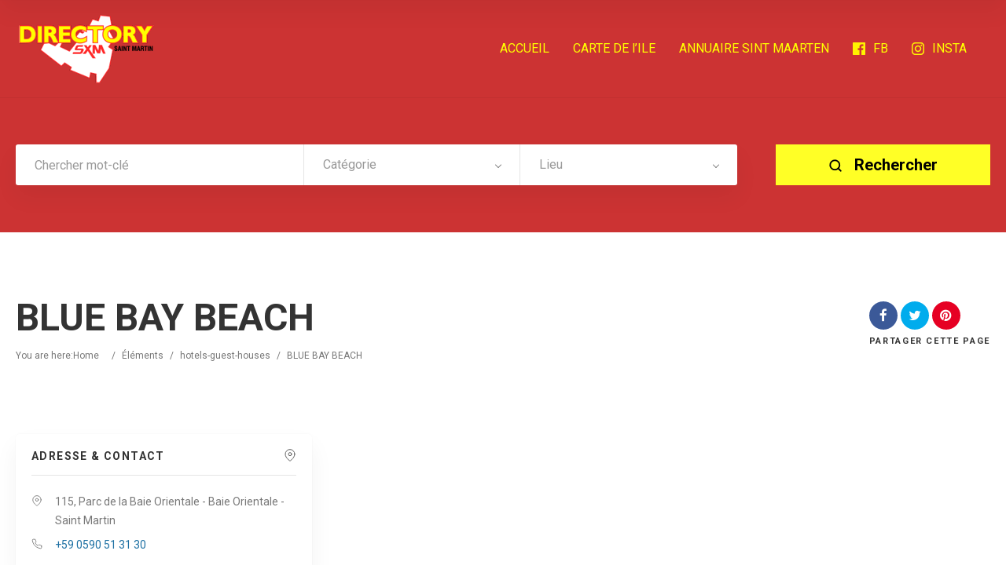

--- FILE ---
content_type: text/html; charset=UTF-8
request_url: https://annuaire.stmartin.guide/item/blue-bay-beach/
body_size: 15477
content:
<!doctype html>
<!--[if IE 8]>
<html lang="fr-FR" prefix="og: https://ogp.me/ns#"  class="lang-fr_FR  ie ie8">
<![endif]-->
<!--[if !(IE 7) | !(IE 8)]><!-->
<html lang="fr-FR" prefix="og: https://ogp.me/ns#" class="lang-fr_FR ">
<!--<![endif]-->
<head>
	<meta charset="UTF-8" />
	<meta name="viewport" content="width=device-width, user-scalable=0" />
	<link rel="profile" href="https://gmpg.org/xfn/11" />
	<link rel="pingback" href="https://annuaire.stmartin.guide/xmlrpc.php" />

		<link href="https://annuaire.stmartin.guide/wp-content/uploads/2020/02/annuaire-st-martin-favicon.png" rel="icon" type="image/x-icon" />

			<title>BLUE BAY BEACH | Annuaire T&eacute;l&eacute;phonique de St Martin</title><link rel="preload" as="style" href="https://fonts.googleapis.com/css?family=Roboto%3A100%2C100italic%2C300%2C300italic%2Cregular%2Citalic%2C500%2C500italic%2C700%2C700italic%2C900%2C900italic&#038;subset=cyrillic-ext%2Cgreek%2Clatin-ext%2Ccyrillic%2Cgreek-ext%2Clatin%2Cvietnamese&#038;display=swap" /><link rel="stylesheet" href="https://fonts.googleapis.com/css?family=Roboto%3A100%2C100italic%2C300%2C300italic%2Cregular%2Citalic%2C500%2C500italic%2C700%2C700italic%2C900%2C900italic&#038;subset=cyrillic-ext%2Cgreek%2Clatin-ext%2Ccyrillic%2Cgreek-ext%2Clatin%2Cvietnamese&#038;display=swap" media="print" onload="this.media='all'" /><noscript><link rel="stylesheet" href="https://fonts.googleapis.com/css?family=Roboto%3A100%2C100italic%2C300%2C300italic%2Cregular%2Citalic%2C500%2C500italic%2C700%2C700italic%2C900%2C900italic&#038;subset=cyrillic-ext%2Cgreek%2Clatin-ext%2Ccyrillic%2Cgreek-ext%2Clatin%2Cvietnamese&#038;display=swap" /></noscript><link rel="stylesheet" href="https://annuaire.stmartin.guide/wp-content/cache/min/1/16e50dd77f1a0bc66d1b14365bd961b0.css" media="all" data-minify="1" />

	
<script>
(function(i,s,o,g,r,a,m){i['GoogleAnalyticsObject']=r;i[r]=i[r]||function(){
(i[r].q=i[r].q||[]).push(arguments)},i[r].l=1*new Date();a=s.createElement(o),
m=s.getElementsByTagName(o)[0];a.async=1;a.src=g;m.parentNode.insertBefore(a,m)
})(window,document,'script','//www.google-analytics.com/analytics.js','ga');
ga('create', 'UA-158048971-1', 'auto');ga('send', 'pageview');
</script>


<!-- Optimisation des moteurs de recherche par Rank Math - https://rankmath.com/ -->
<meta name="robots" content="follow, index, max-snippet:-1, max-video-preview:-1, max-image-preview:large"/>
<link rel="canonical" href="https://annuaire.stmartin.guide/item/blue-bay-beach/" />
<meta property="og:locale" content="fr_FR" />
<meta property="og:type" content="article" />
<meta property="og:title" content="BLUE BAY BEACH | Annuaire T&eacute;l&eacute;phonique de St Martin" />
<meta property="og:url" content="https://annuaire.stmartin.guide/item/blue-bay-beach/" />
<meta property="og:site_name" content="Annuaire T&eacute;l&eacute;phonique de St Martin" />
<meta property="article:published_time" content="2016-05-13T23:18:04-04:00" />
<meta name="twitter:card" content="summary_large_image" />
<meta name="twitter:title" content="BLUE BAY BEACH | Annuaire T&eacute;l&eacute;phonique de St Martin" />
<script type="application/ld+json" class="rank-math-schema">{"@context":"https://schema.org","@graph":[{"@type":["TravelAgency","Organization"],"@id":"https://annuaire.stmartin.guide/#organization","name":"Annuaire T\u00e9l\u00e9phonique de St Martin","url":"https://annuaire.stmartin.guide","logo":{"@type":"ImageObject","@id":"https://annuaire.stmartin.guide/#logo","url":"https://annuaire.stmartin.guide/wp-content/uploads/2020/02/annuaire-saint-martin-rankmath.jpg","contentUrl":"https://annuaire.stmartin.guide/wp-content/uploads/2020/02/annuaire-saint-martin-rankmath.jpg","caption":"Annuaire T\u00e9l\u00e9phonique de St Martin","inLanguage":"fr-FR","width":"1920","height":"985"},"openingHours":["Monday,Tuesday,Wednesday,Thursday,Friday,Saturday,Sunday 09:00-17:00"],"image":{"@id":"https://annuaire.stmartin.guide/#logo"}},{"@type":"WebSite","@id":"https://annuaire.stmartin.guide/#website","url":"https://annuaire.stmartin.guide","name":"Annuaire T\u00e9l\u00e9phonique de St Martin","publisher":{"@id":"https://annuaire.stmartin.guide/#organization"},"inLanguage":"fr-FR"},{"@type":"WebPage","@id":"https://annuaire.stmartin.guide/item/blue-bay-beach/#webpage","url":"https://annuaire.stmartin.guide/item/blue-bay-beach/","name":"BLUE BAY BEACH | Annuaire T&eacute;l&eacute;phonique de St Martin","datePublished":"2016-05-13T23:18:04-04:00","dateModified":"2016-05-13T23:18:04-04:00","isPartOf":{"@id":"https://annuaire.stmartin.guide/#website"},"inLanguage":"fr-FR"},{"@type":"Person","@id":"https://annuaire.stmartin.guide/author/admin/","name":"admin","url":"https://annuaire.stmartin.guide/author/admin/","image":{"@type":"ImageObject","@id":"https://secure.gravatar.com/avatar/c6c1eb252ba6fcdbf9ac09b487e9ca2d7d70cf24804b717bf3991df16983397f?s=96&amp;d=mm&amp;r=g","url":"https://secure.gravatar.com/avatar/c6c1eb252ba6fcdbf9ac09b487e9ca2d7d70cf24804b717bf3991df16983397f?s=96&amp;d=mm&amp;r=g","caption":"admin","inLanguage":"fr-FR"},"worksFor":{"@id":"https://annuaire.stmartin.guide/#organization"}},{"@type":"Article","headline":"BLUE BAY BEACH | Annuaire T&eacute;l&eacute;phonique de St Martin","datePublished":"2016-05-13T23:18:04-04:00","dateModified":"2016-05-13T23:18:04-04:00","author":{"@id":"https://annuaire.stmartin.guide/author/admin/","name":"admin"},"publisher":{"@id":"https://annuaire.stmartin.guide/#organization"},"name":"BLUE BAY BEACH | Annuaire T&eacute;l&eacute;phonique de St Martin","@id":"https://annuaire.stmartin.guide/item/blue-bay-beach/#richSnippet","isPartOf":{"@id":"https://annuaire.stmartin.guide/item/blue-bay-beach/#webpage"},"inLanguage":"fr-FR","mainEntityOfPage":{"@id":"https://annuaire.stmartin.guide/item/blue-bay-beach/#webpage"}}]}</script>
<!-- /Extension Rank Math WordPress SEO -->

<link rel='dns-prefetch' href='//www.googletagmanager.com' />
<link rel='dns-prefetch' href='//fonts.googleapis.com' />
<link href='https://fonts.gstatic.com' crossorigin rel='preconnect' />
<link rel="alternate" type="application/rss+xml" title="Annuaire T&eacute;l&eacute;phonique de St Martin &raquo; Flux" href="https://annuaire.stmartin.guide/feed/" />
<link rel="alternate" type="application/rss+xml" title="Annuaire T&eacute;l&eacute;phonique de St Martin &raquo; Flux des commentaires" href="https://annuaire.stmartin.guide/comments/feed/" />
<link rel="alternate" type="application/rss+xml" title="Annuaire T&eacute;l&eacute;phonique de St Martin &raquo; BLUE BAY BEACH Flux des commentaires" href="https://annuaire.stmartin.guide/item/blue-bay-beach/feed/" />
<link rel="alternate" title="oEmbed (JSON)" type="application/json+oembed" href="https://annuaire.stmartin.guide/wp-json/oembed/1.0/embed?url=https%3A%2F%2Fannuaire.stmartin.guide%2Fitem%2Fblue-bay-beach%2F" />
<link rel="alternate" title="oEmbed (XML)" type="text/xml+oembed" href="https://annuaire.stmartin.guide/wp-json/oembed/1.0/embed?url=https%3A%2F%2Fannuaire.stmartin.guide%2Fitem%2Fblue-bay-beach%2F&#038;format=xml" />
<style id='wp-img-auto-sizes-contain-inline-css' type='text/css'>
img:is([sizes=auto i],[sizes^="auto," i]){contain-intrinsic-size:3000px 1500px}
/*# sourceURL=wp-img-auto-sizes-contain-inline-css */
</style>
<style id='wp-emoji-styles-inline-css' type='text/css'>

	img.wp-smiley, img.emoji {
		display: inline !important;
		border: none !important;
		box-shadow: none !important;
		height: 1em !important;
		width: 1em !important;
		margin: 0 0.07em !important;
		vertical-align: -0.1em !important;
		background: none !important;
		padding: 0 !important;
	}
/*# sourceURL=wp-emoji-styles-inline-css */
</style>
<style id='wp-block-library-inline-css' type='text/css'>
:root{--wp-block-synced-color:#7a00df;--wp-block-synced-color--rgb:122,0,223;--wp-bound-block-color:var(--wp-block-synced-color);--wp-editor-canvas-background:#ddd;--wp-admin-theme-color:#007cba;--wp-admin-theme-color--rgb:0,124,186;--wp-admin-theme-color-darker-10:#006ba1;--wp-admin-theme-color-darker-10--rgb:0,107,160.5;--wp-admin-theme-color-darker-20:#005a87;--wp-admin-theme-color-darker-20--rgb:0,90,135;--wp-admin-border-width-focus:2px}@media (min-resolution:192dpi){:root{--wp-admin-border-width-focus:1.5px}}.wp-element-button{cursor:pointer}:root .has-very-light-gray-background-color{background-color:#eee}:root .has-very-dark-gray-background-color{background-color:#313131}:root .has-very-light-gray-color{color:#eee}:root .has-very-dark-gray-color{color:#313131}:root .has-vivid-green-cyan-to-vivid-cyan-blue-gradient-background{background:linear-gradient(135deg,#00d084,#0693e3)}:root .has-purple-crush-gradient-background{background:linear-gradient(135deg,#34e2e4,#4721fb 50%,#ab1dfe)}:root .has-hazy-dawn-gradient-background{background:linear-gradient(135deg,#faaca8,#dad0ec)}:root .has-subdued-olive-gradient-background{background:linear-gradient(135deg,#fafae1,#67a671)}:root .has-atomic-cream-gradient-background{background:linear-gradient(135deg,#fdd79a,#004a59)}:root .has-nightshade-gradient-background{background:linear-gradient(135deg,#330968,#31cdcf)}:root .has-midnight-gradient-background{background:linear-gradient(135deg,#020381,#2874fc)}:root{--wp--preset--font-size--normal:16px;--wp--preset--font-size--huge:42px}.has-regular-font-size{font-size:1em}.has-larger-font-size{font-size:2.625em}.has-normal-font-size{font-size:var(--wp--preset--font-size--normal)}.has-huge-font-size{font-size:var(--wp--preset--font-size--huge)}.has-text-align-center{text-align:center}.has-text-align-left{text-align:left}.has-text-align-right{text-align:right}.has-fit-text{white-space:nowrap!important}#end-resizable-editor-section{display:none}.aligncenter{clear:both}.items-justified-left{justify-content:flex-start}.items-justified-center{justify-content:center}.items-justified-right{justify-content:flex-end}.items-justified-space-between{justify-content:space-between}.screen-reader-text{border:0;clip-path:inset(50%);height:1px;margin:-1px;overflow:hidden;padding:0;position:absolute;width:1px;word-wrap:normal!important}.screen-reader-text:focus{background-color:#ddd;clip-path:none;color:#444;display:block;font-size:1em;height:auto;left:5px;line-height:normal;padding:15px 23px 14px;text-decoration:none;top:5px;width:auto;z-index:100000}html :where(.has-border-color){border-style:solid}html :where([style*=border-top-color]){border-top-style:solid}html :where([style*=border-right-color]){border-right-style:solid}html :where([style*=border-bottom-color]){border-bottom-style:solid}html :where([style*=border-left-color]){border-left-style:solid}html :where([style*=border-width]){border-style:solid}html :where([style*=border-top-width]){border-top-style:solid}html :where([style*=border-right-width]){border-right-style:solid}html :where([style*=border-bottom-width]){border-bottom-style:solid}html :where([style*=border-left-width]){border-left-style:solid}html :where(img[class*=wp-image-]){height:auto;max-width:100%}:where(figure){margin:0 0 1em}html :where(.is-position-sticky){--wp-admin--admin-bar--position-offset:var(--wp-admin--admin-bar--height,0px)}@media screen and (max-width:600px){html :where(.is-position-sticky){--wp-admin--admin-bar--position-offset:0px}}
/*# sourceURL=/wp-includes/css/dist/block-library/common.min.css */
</style>
<style id='classic-theme-styles-inline-css' type='text/css'>
/*! This file is auto-generated */
.wp-block-button__link{color:#fff;background-color:#32373c;border-radius:9999px;box-shadow:none;text-decoration:none;padding:calc(.667em + 2px) calc(1.333em + 2px);font-size:1.125em}.wp-block-file__button{background:#32373c;color:#fff;text-decoration:none}
/*# sourceURL=/wp-includes/css/classic-themes.min.css */
</style>

<style id='rs-plugin-settings-inline-css' type='text/css'>
#rs-demo-id {}
/*# sourceURL=rs-plugin-settings-inline-css */
</style>











<style id='ait-theme-main-style-inline-css' type='text/css'>
#elm-search-form-5-main{background-image:none;background-repeat:repeat;background-attachment:scroll;background-position:top center;}#elm-search-form-5-main{background:none;}#elm-search-form-5{background-image:none;background-repeat:repeat;background-attachment:scroll;background-position:top center;}.elm-search-form-5{clear:both;}#elm-content-7-main{background-image:none;background-repeat:repeat;background-attachment:scroll;background-position:top center;}.elm-content-7{clear:both;}#elm-comments-8-main{background-image:none;background-repeat:repeat;background-attachment:scroll;background-position:top center;}.elm-comments-8{clear:both;}
/*# sourceURL=ait-theme-main-style-inline-css */
</style>


<style id='ait-typography-style-inline-css' type='text/css'>
.grid-main, .elm-wrapper {
	max-width: 1300px;
	margin: auto;
	padding-bottom: 10px;
	padding-top: 10px;
}

.ait-sc-button.simple .title {
	font-size: 30px;
	line-height: 18px;
}

.main-sections > .elm-main:first-child {
	padding-top: 30px;
}

.elm-main.elm-has-bg {
	padding-top: 40px;
	padding-bottom: 0px;
	margin-bottom: 60px;
}

.elm-item-organizer .layout-box .item-text {
	margin-top: 10px;
	display: none;
}

.elm-items-main .layout-box .item .item-box-content-wrap {
	background: rgba(0,0,0,0.04);
	padding-bottom: 0px;
	position: relative;
	z-index: 9;
}

.elm-item-organizer .item-title h3 {
	font-size: 19px;
	line-height: 26px;
}

.elm-items-main .layout-box .item .item-box-content-wrap {
	background: #ffff00;
	padding-bottom: 0px;
	position: relative;
	z-index: 9;
}

.elm-items-main .layout-box .item.icons-disabled {
	border-bottom: 6px solid #cc3333;
}

.elm-search-form .submit-main-button {
	background-color: yellow;
}
.elm-search-form .submit-main-button .searchsubmit2 {
		color: #000000;
}

.item-image a.main-link span {
	background: #ff0;
	color: #000;
}

.contact-owner-container a {
	color: #000;
}

.single-ait-item .address-container h2::after {
	color: #000;
}

.entry-thumbnail a.thumb-link {
	display: none;
}

.elm-revolution-slider {
	min-height: 68px;
	position: relative;
}

.filters-wrap .filters-container {
	float: right;
	margin-bottom: 35px;
	z-index: 15;
	display: none;
}

.single-ait-item .elm-opening-hours-main h2::after {
	color: #000;
	content: "\f017";
	font-family: 'FontAwesome';
	font-weight: normal;
	position: absolute;
	right: 20px;
	top: 12px;
}

.lang-fr_FR .item-container .item-category {
	font-family: Poppins;
	font-weight: 500;
	font-style: normal;
	background-color: red;
}

.user-panel {
	position: relative;
	display: -webkit-flex;
	display: -moz-flex;
	display: -ms-flexbox;
	display: -ms-flex;
	display: none;
}

.item-featured .item-image::after {
	display: none;
}

.nav-single .current, .nav-pagination .current {
	color: #FF0000;
}

.item-image a.main-link span {
	background: #ff0;
	color: #000;
	display: none;
}
/*# sourceURL=ait-typography-style-inline-css */
</style>
<script type="text/javascript" src="https://annuaire.stmartin.guide/wp-includes/js/jquery/jquery.min.js?ver=3.7.1" id="jquery-core-js"></script>




<!-- Extrait de code de la balise Google (gtag.js) ajouté par Site Kit -->
<!-- Extrait Google Analytics ajouté par Site Kit -->
<script type="text/javascript" src="https://www.googletagmanager.com/gtag/js?id=GT-NN6NKBZ" id="google_gtagjs-js" async></script>
<script type="text/javascript" id="google_gtagjs-js-after">
/* <![CDATA[ */
window.dataLayer = window.dataLayer || [];function gtag(){dataLayer.push(arguments);}
gtag("set","linker",{"domains":["annuaire.stmartin.guide"]});
gtag("js", new Date());
gtag("set", "developer_id.dZTNiMT", true);
gtag("config", "GT-NN6NKBZ");
 window._googlesitekit = window._googlesitekit || {}; window._googlesitekit.throttledEvents = []; window._googlesitekit.gtagEvent = (name, data) => { var key = JSON.stringify( { name, data } ); if ( !! window._googlesitekit.throttledEvents[ key ] ) { return; } window._googlesitekit.throttledEvents[ key ] = true; setTimeout( () => { delete window._googlesitekit.throttledEvents[ key ]; }, 5 ); gtag( "event", name, { ...data, event_source: "site-kit" } ); }; 
//# sourceURL=google_gtagjs-js-after
/* ]]> */
</script>
<link rel="https://api.w.org/" href="https://annuaire.stmartin.guide/wp-json/" /><link rel="EditURI" type="application/rsd+xml" title="RSD" href="https://annuaire.stmartin.guide/xmlrpc.php?rsd" />
<meta name="generator" content="WordPress 6.9" />
<link rel='shortlink' href='https://annuaire.stmartin.guide/?p=628' />
<meta name="generator" content="Site Kit by Google 1.170.0" /><!-- Google tag (gtag.js) -->
<script async src="https://www.googletagmanager.com/gtag/js?id=G-F8NQ9Y9WWB"></script>
<script>
  window.dataLayer = window.dataLayer || [];
  function gtag(){dataLayer.push(arguments);}
  gtag('js', new Date());

  gtag('config', 'G-F8NQ9Y9WWB');
</script><style type="text/css">.recentcomments a{display:inline !important;padding:0 !important;margin:0 !important;}</style>		<script type="text/javascript">
			var AitSettings = {"home":{"url":"https:\/\/annuaire.stmartin.guide"},"ajax":{"url":"https:\/\/annuaire.stmartin.guide\/wp-admin\/admin-ajax.php","actions":[]},"paths":{"theme":"https:\/\/annuaire.stmartin.guide\/wp-content\/themes\/directory2","css":"https:\/\/annuaire.stmartin.guide\/wp-content\/themes\/directory2\/design\/css","js":"https:\/\/annuaire.stmartin.guide\/wp-content\/themes\/directory2\/design\/js","img":"https:\/\/annuaire.stmartin.guide\/wp-content\/themes\/directory2\/design\/img"},"l10n":{"datetimes":{"dateFormat":"d MM yy","startOfWeek":"1"}}}		</script>
		<meta name="generator" content="Powered by Slider Revolution 6.1.7 - responsive, Mobile-Friendly Slider Plugin for WordPress with comfortable drag and drop interface." />
<script type="text/javascript">function setREVStartSize(e){			
			try {								
				var pw = document.getElementById(e.c).parentNode.offsetWidth,
					newh;
				pw = pw===0 || isNaN(pw) ? window.innerWidth : pw;
				e.tabw = e.tabw===undefined ? 0 : parseInt(e.tabw);
				e.thumbw = e.thumbw===undefined ? 0 : parseInt(e.thumbw);
				e.tabh = e.tabh===undefined ? 0 : parseInt(e.tabh);
				e.thumbh = e.thumbh===undefined ? 0 : parseInt(e.thumbh);
				e.tabhide = e.tabhide===undefined ? 0 : parseInt(e.tabhide);
				e.thumbhide = e.thumbhide===undefined ? 0 : parseInt(e.thumbhide);
				e.mh = e.mh===undefined || e.mh=="" || e.mh==="auto" ? 0 : parseInt(e.mh,0);		
				if(e.layout==="fullscreen" || e.l==="fullscreen") 						
					newh = Math.max(e.mh,window.innerHeight);				
				else{					
					e.gw = Array.isArray(e.gw) ? e.gw : [e.gw];
					for (var i in e.rl) if (e.gw[i]===undefined || e.gw[i]===0) e.gw[i] = e.gw[i-1];					
					e.gh = e.el===undefined || e.el==="" || (Array.isArray(e.el) && e.el.length==0)? e.gh : e.el;
					e.gh = Array.isArray(e.gh) ? e.gh : [e.gh];
					for (var i in e.rl) if (e.gh[i]===undefined || e.gh[i]===0) e.gh[i] = e.gh[i-1];
										
					var nl = new Array(e.rl.length),
						ix = 0,						
						sl;					
					e.tabw = e.tabhide>=pw ? 0 : e.tabw;
					e.thumbw = e.thumbhide>=pw ? 0 : e.thumbw;
					e.tabh = e.tabhide>=pw ? 0 : e.tabh;
					e.thumbh = e.thumbhide>=pw ? 0 : e.thumbh;					
					for (var i in e.rl) nl[i] = e.rl[i]<window.innerWidth ? 0 : e.rl[i];
					sl = nl[0];									
					for (var i in nl) if (sl>nl[i] && nl[i]>0) { sl = nl[i]; ix=i;}															
					var m = pw>(e.gw[ix]+e.tabw+e.thumbw) ? 1 : (pw-(e.tabw+e.thumbw)) / (e.gw[ix]);					

					newh =  (e.type==="carousel" && e.justify==="true" ? e.gh[ix] : (e.gh[ix] * m)) + (e.tabh + e.thumbh);
				}			
				
				if(window.rs_init_css===undefined) window.rs_init_css = document.head.appendChild(document.createElement("style"));					
				document.getElementById(e.c).height = newh;
				window.rs_init_css.innerHTML += "#"+e.c+"_wrapper { height: "+newh+"px }";				
			} catch(e){
				console.log("Failure at Presize of Slider:" + e)
			}					   
		  };</script>

	<meta name="google-site-verification" content="TIgu4ya7R0aA0PhCya9FJnQoT-MjzZiO_nwgokcEFvw" />

<!-- Global site tag (gtag.js) - Google Analytics -->
<script async src="https://www.googletagmanager.com/gtag/js?id=UA-158048971-1"></script>
<script>
  window.dataLayer = window.dataLayer || [];
  function gtag(){dataLayer.push(arguments);}
  gtag('js', new Date());

  gtag('config', 'UA-158048971-1');
</script>
</head>









<body class="wp-singular ait-item-template-default single single-ait-item postid-628 wp-theme-directory2 element-content element-comments element-page-title element-seo element-search-form layout-wide search-form-input-radius-disabled  full header-type-none search-form-type-1 breadcrumbs-enabled">
		
	
	
	
	<div id="page" class="hfeed page-container header-one">


		<header id="masthead" class="site-header">


			<div class="header-container grid-main">

				<div class="site-logo">
					<a href="https://annuaire.stmartin.guide/" title="Annuaire T&eacute;l&eacute;phonique de St Martin" rel="home"><img src="https://annuaire.stmartin.guide/wp-content/uploads/2020/02/saintmartinsintmaarten-annuaire-saintmartin-logo-ok.png" alt="logo" /></a>

				</div>

				<div class="menu-container">
					<nav class="main-nav menu-hidden" data-menucollapse=968>

						<div class="main-nav-wrap">
							<h3 class="menu-toggle"><i class="icon-burger"></i> Menu</h3>
<div class="nav-menu-container nav-menu-main megaWrapper"><ul id="menu-main" class="ait-megamenu"><li id="menu-item-2022" class="menu-item menu-item-type-post_type menu-item-object-page menu-item-home"><a href="https://annuaire.stmartin.guide/">ACCUEIL</a></li>
<li id="menu-item-2086" class="menu-item menu-item-type-custom menu-item-object-custom"><a href="https://sxmmap.com/">CARTE DE l&rsquo;ILE</a></li>
<li id="menu-item-2088" class="menu-item menu-item-type-custom menu-item-object-custom"><a href="https://directory.stmaarten.guide/">ANNUAIRE SINT MAARTEN</a></li>
<li id="menu-item-3099" class="menu-item menu-item-type-custom menu-item-object-custom"><a target="_blank" href="https://www.facebook.com/Saintmartinsintmaartencom-101543681203120/"><img alt="icon" src="https://annuaire.stmartin.guide/wp-content/uploads/2020/05/facebook-logo.png" />FB</a></li>
<li id="menu-item-3097" class="menu-item menu-item-type-custom menu-item-object-custom"><a target="_blank" href="https://www.instagram.com/saintmartinsintmaarten/"><img alt="icon" src="https://annuaire.stmartin.guide/wp-content/uploads/2020/05/instagram-logo.png" />INSTA</a></li>
</ul></div>						</div>
					</nav>

					<div class="menu-tools">


<div class="user-panel">



		<a href="#" class="toggle-button" aria-label="Se connecter" role="button"><svg viewBox="0 0 24 24" width="18" height="18" stroke="currentColor" stroke-width="1.5" fill="none" stroke-linecap="round" stroke-linejoin="round"><path d="M20 21v-2a4 4 0 0 0-4-4H8a4 4 0 0 0-4 4v2"></path><circle cx="12" cy="7" r="4"></circle></svg></a>

		<div class="login-register widget_login">
			<div class="userlogin-container user-not-logged-in">
				<div class="userlogin-tabs">
					<div class="userlogin-tabs-menu">
						<a class="userlogin-option-active" href="#">Se connecter</a>
					</div>
					<div class="userlogin-tabs-contents">
						<div class="userlogin-tabs-content userlogin-option-active">
<form name="ait-login-form-panel" id="ait-login-form-panel" action="https://annuaire.stmartin.guide/wp-login.php" method="post"><p class="login-username">
				<label for="user_login_panel">Identifiant ou adresse e-mail</label>
				<input type="text" name="log" id="user_login_panel" autocomplete="username" class="input" value="" size="20" />
			</p><p class="login-password">
				<label for="user_pass_panel">Mot de passe</label>
				<input type="password" name="pwd" id="user_pass_panel" autocomplete="current-password" spellcheck="false" class="input" value="" size="20" />
			</p><a href="https://annuaire.stmartin.guide/wp-login.php?action=lostpassword&redirect_to=https%3A%2F%2Fannuaire.stmartin.guide%2Fitem%2Fblue-bay-beach%2F" class="lost-password" title="Mot de passe oublié ?">Mot de passe oublié ?</a><p class="login-submit">
				<input type="submit" name="wp-submit" id="wp-submit-panel" class="button button-primary" value="Se connecter" />
				<input type="hidden" name="redirect_to" value="https://annuaire.stmartin.guide/item/blue-bay-beach/" />
			</p></form>						</div>

					</div>
				</div>
			</div>
		</div>

		<script type="text/javascript">
			jQuery(document).ready(function(){

				// Toggle Button
				jQuery(".user-panel .toggle-button").click(function(e) {
					e.preventDefault();

					jQuery(".user-panel").toggleClass("opened");
				});

				jQuery('.main-nav .menu-toggle').on('touchstart', function(){
					jQuery(".user-panel").removeClass("opened");
				});

				// Widget
				jQuery(".user-panel .userlogin-tabs-contents input[type=text], .user-panel .userlogin-tabs-contents input[type=password]").each(function(){
					var $label = jQuery(this).parent().find("label");
					var placeholder = $label.html();
					jQuery(this).attr("placeholder", placeholder);
					$label.hide();
				});

				var $tabs = jQuery(".user-panel .userlogin-container .userlogin-tabs-menu a");
				var $contents = jQuery(".user-panel .userlogin-container .userlogin-tabs-contents");
				var activeClass = "userlogin-option-active";
				$tabs.each(function(){
					jQuery(this).click(function(e){
						e.preventDefault();
						$tabs.each(function(){
							jQuery(this).removeClass(activeClass);
						});
						$contents.find(".userlogin-tabs-content").each(function(){
							jQuery(this).removeClass(activeClass);
						});
						jQuery(this).addClass(activeClass);
						$contents.find(".userlogin-tabs-content:eq("+jQuery(this).index()+")").addClass(activeClass);
					});
				});

				jQuery(".user-panel form.user-register-form select[name=user_role]").change(function(){
					var $payments = jQuery(".user-panel form.user-register-form select[name=user_payment]");
					var $selected = jQuery(this).find("option:selected");
					var isFree = $selected.data("isfree");
					if(isFree){
						// disable payment gates input
						$payments.attr("disabled", "disabled");
						$payments.parent().hide();
					} else {
						// enable payment gates input
						$payments.removeAttr("disabled");
						$payments.parent().show();
					}
				});

				jQuery(".user-panel form.user-register-form").on("submit", function(e){
					e.preventDefault();
										var $inputs = jQuery(this).find("input[type=text]");
					var $selects = jQuery(this).find("select:not(:disabled)");
					var $checkboxes = jQuery(this).find("input[type=checkbox]");
					var valid = false;
					var all = parseInt($selects.length + $inputs.length + $checkboxes.length);
					var validation = 0;
					$selects.each(function(){
						if(jQuery(this).val() != "-1"){
							validation = validation + 1;
						}
					});
					$inputs.each(function(){
						if(jQuery(this).val() != ""){
							if(jQuery(this).attr("name") == "user_email"){
								validation = validation + 1;
							} else {
								validation = validation + 1;
							}
						}
					});
					$checkboxes.each(function(){
						if(jQuery(this).prop("checked")){
								validation = validation + 1;
						}
					});
					if(validation == all){
						valid = true;
					}
					if(!valid){
						jQuery(this).find(".login-message-error").fadeIn("slow"); jQuery(this).find(".login-message-error").on("hover", function(){ jQuery(this).fadeOut("fast"); });
						return false;

					} else {
						var data = { "captcha-check": jQuery(this).find("#user_captcha").val(), "captcha-hash": 370198120 };
						ait.ajax.post("login-widget-check-captcha:check", data).done(function(rdata){
							if(rdata.data == true){
								jQuery(".user-panel form.user-register-form").off("submit");
								jQuery(".user-panel form.user-register-form").submit();
							} else {
								jQuery(".user-panel form.user-register-form").find(".captcha-error").fadeIn("slow"); jQuery(".user-panel form.user-register-form").find(".captcha-error").on("hover", function(){ jQuery(this).fadeOut("fast"); });
							}
						}).fail(function(rdata){
							jQuery(".user-panel form.user-register-form").find(".ajax-error").fadeIn("slow");
							jQuery(".user-panel form.user-register-form").find(".ajax-error").on("hover", function(){
								jQuery(this).fadeOut("fast");
							});
						});
										}
				});

			});
		</script>


</div>
					</div>
				</div>

			</div>


			</header><!-- #masthead -->

		<div class="sticky-menu menu-container" >
			<div class="grid-main">
				<div class="site-logo">
					<a href="https://annuaire.stmartin.guide/" title="Annuaire T&eacute;l&eacute;phonique de St Martin" rel="home"><img src="https://annuaire.stmartin.guide/wp-content/uploads/2020/02/saintmartinsintmaarten-annuaire-saintmartin-logo-ok.png" alt="logo" /></a>
				</div>
				<nav class="main-nav menu-hidden" data-menucollapse=968>
					<!-- wp menu here -->
				</nav>
			</div>
		</div>
















<div class="header-layout element--enabled">

	<div class="header-element-wrap">
	</div>
	<div class="header-search-wrap">











<div id="elm-search-form-5-main" class="elm-search-form-main ">




<div class="ait-toggle-area-group-container toggle-group-search-container toggle-search ">
	<div class="grid-main">
		<div class="ait-toggle-area-group toggle-group-search">
				<a href="#" class="ait-toggle-area-btn" data-toggle=".elm-search-form"><i class="fa fa-search"></i> Activer la recherche</a>
			</div>
		</div>
	</div>

<div id="elm-search-form-5" class="elm-search-form ait-toggle-area radius-disabled">



	<div id="elm-search-form-5-container" class="search-form-container search-type-1">
		<form action="https://annuaire.stmartin.guide/" method="get" class="main-search-form">

			<div class="elm-wrapper">
				<div class="inputs-container">
					<div class="search-shadow"></div>
					<div class="search-content">
							<div class="search-inputs-wrap">
										<span class="searchinput-wrap"><input type="text" name="s" id="searchinput-text" placeholder="Chercher mot-clé" class="searchinput" value="" /></span>


									
		<div class="category-search-wrap " data-position="first">
			<span class="category-clear"><i class="fa fa-times"></i></span>

			<select data-placeholder="Catégorie" name="category" class="category-search default-disabled" style="display: none;">
			<option label="-"></option>
			<option value="589">accueil</option><option value="159">administrations-saint-martin</option><option value="425">aeroport-aeroclubs</option><option value="467">affichage-publicitaire</option><option value="469">agences-de-communication</option><option value="307">agences-de-voyages-receptifs</option><option value="157">agences-immobilieres</option><option value="555">agences-interim</option><option value="453">aide-et-assistance-a-domicile</option><option value="123">alarme-surveillance</option><option value="121">alimentation-distributeurs</option><option value="359">alimentation-grossistes</option><option value="557">ambulances</option><option value="447">amincissement-centres</option><option value="631">angiologue</option><option value="395">animaux-alimentation-accessoires</option><option value="529">animaux-refuges</option><option value="351">annuaires-telephoniques</option><option value="125">architectes</option><option value="349">architectes-dinterieur</option><option value="439">armurerie</option><option value="479">ascenseurs</option><option value="347">assainissement</option><option value="45">associations</option><option value="487">assurances-compagnies</option><option value="345">assurances-courtiers</option><option value="343">assurances-experts</option><option value="575">audioprothesistes</option><option value="531">auto-ecoles</option><option value="391">automobiles-carrosseries</option><option value="389">automobiles-concessionnaires</option><option value="41">automobiles-pieces-detachees</option><option value="341">automobiles-reparations</option><option value="385">automobiles-vente-de-voitures</option><option value="339">avocats</option><option value="509">banques</option><option value="337">bateaux-courtage</option><option value="335">bateaux-ecoles</option><option value="331">bateaux-reparations-accessoires</option><option value="535">bateaux-vente</option><option value="417">bateaux-voileries</option><option value="119">batiment-entreprises</option><option value="117">batiment-materiaux</option><option value="155">bijouteries-horlogeries</option><option value="513">biologistes</option><option value="507">boucheries-charcuteries</option><option value="115">boulangeries-patisseries</option><option value="325">bricolage</option><option value="527">bureau-detudes</option><option value="321">cadeaux-souvenirs</option><option value="381">cafe-distributeurs</option><option value="319">cardiologues</option><option value="317">carrelage</option><option value="609">CBD - Canabidiol</option><option value="613">centres minceur</option><option value="571">centres-equestres</option><option value="315">centres-medicaux</option><option value="403">change</option><option value="429">chantiers-navals</option><option value="605">chariots-elevateurs</option><option value="111">charpentes-couvertures</option><option value="379">charters</option><option value="39">chaussures-magasins</option><option value="247">chirurgiens-orthopedistes</option><option value="129">chocolats-magasins</option><option value="107">cigares</option><option value="313">cigarettes-electroniques</option><option value="151">climatisation</option><option value="259">coiffeurs-barbiers</option><option value="311">collecte-et-transport-de-dechets</option><option value="309">commissariat-aux-comptes</option><option value="35">compagnies-aeriennes</option><option value="305">comptabilite</option><option value="611">conciergerie</option><option value="31">conseils</option><option value="595">consulat</option><option value="569">controle-technique</option><option value="585">cordonniers</option><option value="147">cosmetiques</option><option value="537">courrier-services</option><option value="143">couture</option><option value="465">creches-garderies</option><option value="27">cuisines</option><option value="521">cyber-cafe</option><option value="597">decharge-centre-de-tri</option><option value="103">decoration-art-de-la-table</option><option value="457">demenagement</option><option value="303">dentistes</option><option value="301">depannage</option><option value="427">depots-vente</option><option value="299">dermatologues</option><option value="295">desinsectisation-deratisation-desinfection</option><option value="617">diagnostics immobiliers</option><option value="293">dieteticiens</option><option value="419">dietetique-magasins</option><option value="565">dispensaires</option><option value="361">distributeur-deau-fontaines</option><option value="289">domiciliation</option><option value="449">domotique</option><option value="431">ecoles-de-danse</option><option value="473">ecoles-de-musique</option><option value="437">ecoles-de-voile</option><option value="21">ecoles-maternelles-privees</option><option value="561">ecoles-maternelles-publiques</option><option value="23">ecoles-primaires-privees</option><option value="559">ecoles-primaires-publiques</option><option value="505">ecoles-secondaires-privees</option><option value="499">ecoles-secondaires-publiques</option><option value="463">ecotourisme-activites</option><option value="471">eglises</option><option value="285">electricite-entreprises</option><option value="99">electricite-magasins</option><option value="533">electromenager</option><option value="543">electronique</option><option value="101">energie-solaire</option><option value="283">enseignes</option><option value="545">entrepots-frigorifiques</option><option value="281">epiceries</option><option value="97">equipement-professionnel</option><option value="53">etancheite</option><option value="523">evenements-organisateurs</option><option value="279">expertises-maritimes</option><option value="451">extincteurs</option><option value="375">ferronnerie</option><option value="577">feux-dartifice</option><option value="525">financement</option><option value="19">fleuristes</option><option value="599">forage-pieux-etude-de-sol</option><option value="277">formation</option><option value="15">fournitures-de-bureau</option><option value="615">galeries commerciales</option><option value="93">galeries-dart</option><option value="191">gardiennage</option><option value="275">gastro-enterologues</option><option value="435">gaz</option><option value="619">génie climatique - distributeur</option><option value="91">geometres-experts</option><option value="89">glaces-yaourts</option><option value="273">golf</option><option value="51">gouttieres</option><option value="271">grands-magasins</option><option value="601">gravure-tampons</option><option value="333">groupes-electrogenes</option><option value="547">gynecologues-obstetriciens</option><option value="267">hopital</option><option value="195">hotels-guest-houses</option><option value="265">huissiers-de-justice</option><option value="497">hydraulique-societes</option><option value="263">hypnotherapeutes</option><option value="87">imprimeurs</option><option value="261">infirmiers-infirmieres</option><option value="83">informatique</option><option value="149">instituts-de-beaute</option><option value="371">internet-createurs-de-sites</option><option value="85">internet-fournisseurs-dacces</option><option value="257">jouets-jeux</option><option value="407">journaux-presse</option><option value="79">kinesitherapeutes-acupuncteurs</option><option value="515">laboratoires-danalyses-medicales</option><option value="387">lavage-de-voitures</option><option value="255">laveries-blanchisseries</option><option value="367">librairies-papeteries-presse</option><option value="77">linge-de-maison</option><option value="75">lingerie</option><option value="105">literie</option><option value="253">location-de-bateaux</option><option value="73">location-de-materiel</option><option value="519">location-de-scooters-motos-velos</option><option value="47">location-de-voitures</option><option value="369">loterie</option><option value="511">marbreries</option><option value="251">mariage-organisateurs</option><option value="401">marinas</option><option value="249">maroquineries</option><option value="71">massages</option><option value="373">materiel-medical</option><option value="245">medecins-generalistes</option><option value="139">menuiserie-aluminium</option><option value="243">menuiserie-bois</option><option value="137">mobilier-ameublement</option><option value="409">mobilier-de-bureau</option><option value="491">monetique</option><option value="13">motos-accessoires</option><option value="441">musique-magasins</option><option value="393">mutuelles</option><option value="241">naturopathes</option><option value="239">nettoyage</option><option value="489">notaires</option><option value="237">ongleries</option><option value="579">ophtalmologistes</option><option value="235">opticiens</option><option value="233">orthodontistes</option><option value="231">orthophonistes</option><option value="481">orthoprothesistes</option><option value="229">osteopathes-chiropracteurs</option><option value="567">oto-rhino-laryngologistes</option><option value="323">parfumeries</option><option value="357">paysagistes-espaces-verts</option><option value="227">peche-en-mer</option><option value="477">pediatres</option><option value="225">peintres-artistes</option><option value="135">peinture-entreprises</option><option value="223">peinture-magasins</option><option value="219">pepinieristes-paysagistes</option><option value="475">pharmacies</option><option value="217">photocopieurs</option><option value="215">photographes</option><option value="213">piscines</option><option value="133">pizzerias</option><option value="207">plomberie-entreprises</option><option value="445">plomberie-magasins</option><option value="205">plongee-sous-marine</option><option value="203">pneus</option><option value="581">podologues</option><option value="603">poids-lourds-mecanique</option><option value="501">poissonneries</option><option value="461">pompes-funebres</option><option value="591">pressing</option><option value="69">pret-a-porter-enfants</option><option value="11">pret-a-porter-femmes-hommes</option><option value="141">produits-dentretien</option><option value="495">prothesistes</option><option value="201">psychologues</option><option value="199">psychomotriciens</option><option value="365">quincailleries</option><option value="503">radiologie-centres</option><option value="411">radios</option><option value="483">recouvrement-de-creances</option><option value="363">relooking</option><option value="455">remorquage-automobile</option><option value="9">restaurants-fast-food-bars</option><option value="109">rhum-local</option><option value="415">rhumatologues</option><option value="539">sage-femmes</option><option value="329">sanitaires</option><option value="291">secretariat</option><option value="193">securite-societes</option><option value="377">serrurerie</option><option value="443">sonorisation-musique</option><option value="189">soutien-scolaire</option><option value="187">spa</option><option value="185">sport-clubs-associations</option><option value="63">sport-magasins</option><option value="61">sport-salles-coach</option><option value="181">stations-service</option><option value="355">stockage</option><option value="59">stores</option><option value="57">supermarches-superettes-surgeles</option><option value="607">tabac-presse-loterie</option><option value="549">tapissiers</option><option value="177">tatouages</option><option value="433">taxis</option><option value="131">telephonie-accessoires</option><option value="399">telephonie-compagnies</option><option value="175">television-chaines</option><option value="353">the-distributeurs</option><option value="173">theatres-salles-de-spectacle</option><option value="145">tissus</option><option value="517">toilettage</option><option value="563">traduction</option><option value="421">traitement-de-leau</option><option value="171">traiteurs</option><option value="5">transfert-dargent</option><option value="169">transport-fret</option><option value="269">urgence-numeros-utiles</option><option value="423">velos-accessoires</option><option value="327">vetements-de-travail</option><option value="459">veterinaires</option><option value="167">vin-alcool-champagne-tabac</option><option value="55">vitreries</option><option value="165">volets-roulants</option><option value="161">watersports</option><option value="163">yoga</option>
			</select>
		</div>


									
			<div class="location-search-wrap " data-position="last">
				<span class="location-clear"><i class="fa fa-times"></i></span>

				<select data-placeholder="Lieu" name="location" class="location-search default-disabled" style="display: none;">
				<option label="-"></option>
				<option value="297">agrement</option><option value="183">anse-marcel</option><option value="29">baie-nettle</option><option value="67">baie-orientale</option><option value="81">bellevue</option><option value="573">chevrise</option><option value="221">colombier</option><option value="49">concordia</option><option value="211">cripple-gate</option><option value="25">cul-de-sac</option><option value="197">friars-bay</option><option value="33">galisbay</option><option value="37">grand-case</option><option value="17">hope-estate</option><option value="629">hope-hill</option><option value="153">howell-center</option><option value="43">la-savane</option><option value="7">marigot</option><option value="65">mont-vernon</option><option value="551">morne-valois</option><option value="179">oyster-pond</option><option value="287">pic-paradis</option><option value="413">pinel</option><option value="127">quartier-dorleans</option><option value="209">rambaud</option><option value="553">saint-louis</option><option value="113">sandy-ground</option><option value="95">terres-basses</option>
				</select>
			</div>

							</div>



						<input type="hidden" name="a" value="true" /> <!-- Advanced search -->
						<!-- <input type="hidden" name="lang" value="fr"> --> <!-- Advanced search -->

						<div class="searchinput search-input-width-hack" style="position: fixed; z-index: 99999; visibility: hidden" data-defaulttext="Chercher mot-clé">Chercher mot-clé</div>
					</div>
					<div class="searchsubmit-wrapper">
						<div class="submit-main-button">
							<div class="searchsubmit2">
								<i class="icon-search"><svg viewBox="0 0 24 24" width="18" height="18" stroke="currentColor" stroke-width="2.5" fill="none" stroke-linecap="round" stroke-linejoin="round"><circle cx="11" cy="11" r="8"></circle><line x1="21" y1="21" x2="16.65" y2="16.65"></line></svg></i>
								Rechercher
							</div>
							<input type="submit" value="Rechercher" class="searchsubmit" />
						</div>
					</div>

				</div>
			</div>

		</form>
	</div>

</div>



</div>
	</div>
</div>
<div id="main" class="elements">

	







	 
	 
	 
	 
	 
	 

	 
						     
	 

	 
	 
	 
	 
	 

	 	 	 
	 
	 

	 				 











<div class="page-title share-enabled subtitle-missing">

	<div class="grid-main">
	<div class="grid-table">
	<div class="grid-row">
		<header class="entry-header">
			<div class="entry-header-left">

			<div class="entry-title ">

				<div class="entry-title-wrap">

					<h1>BLUE BAY BEACH</h1>
					




<div class="breadcrumb">
	<!-- <div class="grid-main"> -->
		<nav class="breadcrumbs"><span class="breadcrumbs-before">You are here:</span> <span class="breadcrumb-begin"><a href="https://annuaire.stmartin.guide" title="Annuaire T&eacute;l&eacute;phonique de St Martin" rel="home" class="breadcrumb-begin">Home</a></span> <span class="sep">/</span> <a href="https://annuaire.stmartin.guide/item/" title="Éléments">Éléments</a> <span class="sep">/</span> <a href="https://annuaire.stmartin.guide/cat/hotels-guest-houses/" rel="tag" class="breadcrumb-tag">hotels-guest-houses</a> <span class="sep">/</span> <span class="breadcrumb-end">BLUE BAY BEACH</span></nav>
	<!-- </div> -->
</div>


				</div>
			</div>




			</div>

		</header><!-- /.entry-header -->

		<!-- page title social icons -->










<div class="page-title-social">
	<div class="page-share">

		<ul class="share-icons">

			<li class="share-facebook">
				<a href="#" onclick="javascript:window.open('https://www.facebook.com/sharer/sharer.php?u=https://annuaire.stmartin.guide/item/blue-bay-beach/', '_blank', 'menubar=no,toolbar=no,resizable=yes,scrollbars=yes,height=600,width=600');return false;">
				<i class="fa fa-facebook"></i>
				</a>
			</li><li class="share-twitter">
				<a href="#" onclick="javascript:window.open('https://twitter.com/intent/tweet?text=BLUE%20BAY%20BEACH&amp;url=https://annuaire.stmartin.guide/item/blue-bay-beach/&amp;via=Annuaire T&eacute;l&eacute;phonique de St Martin', '_blank', 'menubar=no,toolbar=no,resizable=yes,scrollbars=yes,height=600,width=600');return false;">
					<i class="fa fa-twitter"></i>
				</a>
			</li><li class="share-pinterest">
				<a href="#" onclick="javascript:window.open('http://pinterest.com/pin/create/link/?url=https://annuaire.stmartin.guide/item/blue-bay-beach/&media=&description=BLUE BAY BEACH', '_blank', 'menubar=no,toolbar=no,resizable=yes,scrollbars=yes,height=600,width=600');return false;">
					<i class="fa fa-pinterest"></i>
				</a>
			</li>

		</ul>

		<div class="share-text">
			<span class="title">Partager</span> <span class="subtitle">cette page</span>
		</div>


	</div>
</div>
		<!-- page title social icons -->

	</div>
	</div>
	</div>
</div>







	<div class="main-sections">

				<section id="elm-content-7-main" class="elm-main elm-content-main ">

					<div class="elm-wrapper elm-content-wrapper">

<div id="primary" class="content-area">
	<div id="content" class="content-wrap" role="main">



						<div class="item-content-wrap" itemscope itemtype="http://schema.org/LocalBusiness">
			<meta itemprop="name" content="BLUE BAY BEACH" />
			<meta itemprop="image" content="" />
			<meta itemprop="address" content="115, Parc de la Baie Orientale - Baie Orientale - Saint Martin" />



<div class="custom-sidebar column-grid column-grid-3">
    <div class="column column-span-1 column-narrow column-first">




<div class="item-infocard">

<div class="address-container">
	<h2>
		Adresse & Contact
		<i class="icon-pin"><svg viewBox="0 0 24 24" width="16" height="16" stroke="currentColor" stroke-width="1.5" fill="none" stroke-linecap="round" stroke-linejoin="round"><path d="M21 10c0 7-9 13-9 13s-9-6-9-13a9 9 0 0 1 18 0z"></path><circle cx="12" cy="10" r="3"></circle></svg></i>
	</h2>

	<div class="content">
				<div class="address-row row-postal-address" itemscope itemtype="http://schema.org/PostalAddress">
			<div class="address-name">
				<i class="icon-pin"><svg viewBox="0 0 24 24" width="14" height="14" stroke="currentColor" stroke-width="1.5" fill="none" stroke-linecap="round" stroke-linejoin="round"><path d="M21 10c0 7-9 13-9 13s-9-6-9-13a9 9 0 0 1 18 0z"></path><circle cx="12" cy="10" r="3"></circle></svg></i>
				<h5>Notre adresse</h5>
			</div>
			<div class="address-data" itemprop="streetAddress"><p>115, Parc de la Baie Orientale - Baie Orientale - Saint Martin</p></div>
		</div>


				<div class="address-row row-telephone">
			<div class="address-name">
				<i class="icon-phone"><svg viewBox="0 0 24 24" width="14" height="14" stroke="currentColor" stroke-width="1.5" fill="none" stroke-linecap="round" stroke-linejoin="round" class="css-i6dzq1"><path d="M22 16.92v3a2 2 0 0 1-2.18 2 19.79 19.79 0 0 1-8.63-3.07 19.5 19.5 0 0 1-6-6 19.79 19.79 0 0 1-3.07-8.67A2 2 0 0 1 4.11 2h3a2 2 0 0 1 2 1.72 12.84 12.84 0 0 0 .7 2.81 2 2 0 0 1-.45 2.11L8.09 9.91a16 16 0 0 0 6 6l1.27-1.27a2 2 0 0 1 2.11-.45 12.84 12.84 0 0 0 2.81.7A2 2 0 0 1 22 16.92z"></path></svg></i>
				<h5>Téléphone </h5>
			</div>
			<div class="address-data">
				<p>
					<span itemprop="telephone"><a href="tel:+590590513130" class="phone">+59 0590 51 31 30</a></span>
				</p>

			</div>

		</div>


		
	</div>

</div>    </div>            </div>

    <div class="column column-span-2 column-narrow column-last">

                <div class="entry-content-wrap" itemprop="description">
            <div class="entry-content">
                    
            </div>
        </div>
            </div>
</div>

				</div>

	</div><!-- #content -->
</div><!-- #primary -->


					</div><!-- .elm-wrapper -->

				</section>

				<section id="elm-comments-8-main" class="elm-main elm-comments-main ">

					<div class="elm-wrapper elm-comments-wrapper">

<div id="elm-comments-8" class="elm-comments">
<div id="comments" class="comments-area">
	<h2 class="comments-title">
		Commentaires
		<span class="count">0</span>
	</h2>


	<div id="respond" class="comment-respond">
		<h3 id="reply-title" class="comment-reply-title">Laisser un commentaire <small><a rel="nofollow" id="cancel-comment-reply-link" href="/item/blue-bay-beach/#respond" style="display:none;">Annuler la réponse</a></small></h3><form action="https://annuaire.stmartin.guide/wp-comments-post.php" method="post" id="commentform" class="comment-form"><p class="comment-notes"><span id="email-notes">Votre adresse e-mail ne sera pas publiée.</span> Les champs obligatoires sont indiqués avec <span class="required"><i class="fa fa-star"></i></span></p><p class="comment-form-author"><label for="author">Nom <span class="required"><i class="fa fa-star"></i></span></label> <input id="author" name="author" type="text" value="" size="30" aria-required='true' required='required' /></p>
<p class="comment-form-email"><label for="email">E-mail <span class="required"><i class="fa fa-star"></i></span></label> <input id="email" name="email" type="email" value="" size="30" aria-describedby="email-notes" aria-required='true' required='required' /></p>
<p class="comment-form-url"><label for="url">Site web</label> <input id="url" name="url" type="url" value="" size="30" maxlength="200" autocomplete="url" /></p>
<p class="comment-form-cookies-consent"><input id="wp-comment-cookies-consent" name="wp-comment-cookies-consent" type="checkbox" value="yes" /> <label for="wp-comment-cookies-consent">Enregistrer mon nom, mon e-mail et mon site dans le navigateur pour mon prochain commentaire.</label></p>
<p class="comment-form-comment"><label for="comment">Commentaire <span class="required">*</span></label> <textarea id="comment" name="comment" cols="45" rows="8" maxlength="65525" required></textarea></p><p class="form-submit"><input name="submit" type="submit" id="submit" class="submit" value="Laisser un commentaire" /> <input type='hidden' name='comment_post_ID' value='628' id='comment_post_ID' />
<input type='hidden' name='comment_parent' id='comment_parent' value='0' />
</p><p style="display: none;"><input type="hidden" id="akismet_comment_nonce" name="akismet_comment_nonce" value="4f20b97817" /></p><p style="display: none !important;" class="akismet-fields-container" data-prefix="ak_"><label>&#916;<textarea name="ak_hp_textarea" cols="45" rows="8" maxlength="100"></textarea></label><input type="hidden" id="ak_js_1" name="ak_js" value="132"/></p></form>	</div><!-- #respond -->
	</div><!-- #comments .comments-area -->


</div>

					</div><!-- .elm-wrapper -->

				</section>
	</div><!-- .main-sections -->
</div><!-- #main .elements -->



	<footer id="footer" class="footer">


        <div class="site-footer">
            <div class="site-footer-wrap grid-main">
                <div class="footer-text"><p style="text-align: center;">MEDIASXM : Par <a href="mailto:gillesmediasxm@gmail.com" target="_blank" rel="noopener">email</a> | © 2025-2026 - MEDIASXM - Tous droits réservés</p></div>
            </div>
        </div>

    </footer><!-- /#footer -->
</div><!-- /#page -->

<script type="speculationrules">
{"prefetch":[{"source":"document","where":{"and":[{"href_matches":"/*"},{"not":{"href_matches":["/wp-*.php","/wp-admin/*","/wp-content/uploads/*","/wp-content/*","/wp-content/plugins/*","/wp-content/themes/directory2/*","/*\\?(.+)"]}},{"not":{"selector_matches":"a[rel~=\"nofollow\"]"}},{"not":{"selector_matches":".no-prefetch, .no-prefetch a"}}]},"eagerness":"conservative"}]}
</script>
<style id='global-styles-inline-css' type='text/css'>
:root{--wp--preset--aspect-ratio--square: 1;--wp--preset--aspect-ratio--4-3: 4/3;--wp--preset--aspect-ratio--3-4: 3/4;--wp--preset--aspect-ratio--3-2: 3/2;--wp--preset--aspect-ratio--2-3: 2/3;--wp--preset--aspect-ratio--16-9: 16/9;--wp--preset--aspect-ratio--9-16: 9/16;--wp--preset--color--black: #000000;--wp--preset--color--cyan-bluish-gray: #abb8c3;--wp--preset--color--white: #ffffff;--wp--preset--color--pale-pink: #f78da7;--wp--preset--color--vivid-red: #cf2e2e;--wp--preset--color--luminous-vivid-orange: #ff6900;--wp--preset--color--luminous-vivid-amber: #fcb900;--wp--preset--color--light-green-cyan: #7bdcb5;--wp--preset--color--vivid-green-cyan: #00d084;--wp--preset--color--pale-cyan-blue: #8ed1fc;--wp--preset--color--vivid-cyan-blue: #0693e3;--wp--preset--color--vivid-purple: #9b51e0;--wp--preset--gradient--vivid-cyan-blue-to-vivid-purple: linear-gradient(135deg,rgb(6,147,227) 0%,rgb(155,81,224) 100%);--wp--preset--gradient--light-green-cyan-to-vivid-green-cyan: linear-gradient(135deg,rgb(122,220,180) 0%,rgb(0,208,130) 100%);--wp--preset--gradient--luminous-vivid-amber-to-luminous-vivid-orange: linear-gradient(135deg,rgb(252,185,0) 0%,rgb(255,105,0) 100%);--wp--preset--gradient--luminous-vivid-orange-to-vivid-red: linear-gradient(135deg,rgb(255,105,0) 0%,rgb(207,46,46) 100%);--wp--preset--gradient--very-light-gray-to-cyan-bluish-gray: linear-gradient(135deg,rgb(238,238,238) 0%,rgb(169,184,195) 100%);--wp--preset--gradient--cool-to-warm-spectrum: linear-gradient(135deg,rgb(74,234,220) 0%,rgb(151,120,209) 20%,rgb(207,42,186) 40%,rgb(238,44,130) 60%,rgb(251,105,98) 80%,rgb(254,248,76) 100%);--wp--preset--gradient--blush-light-purple: linear-gradient(135deg,rgb(255,206,236) 0%,rgb(152,150,240) 100%);--wp--preset--gradient--blush-bordeaux: linear-gradient(135deg,rgb(254,205,165) 0%,rgb(254,45,45) 50%,rgb(107,0,62) 100%);--wp--preset--gradient--luminous-dusk: linear-gradient(135deg,rgb(255,203,112) 0%,rgb(199,81,192) 50%,rgb(65,88,208) 100%);--wp--preset--gradient--pale-ocean: linear-gradient(135deg,rgb(255,245,203) 0%,rgb(182,227,212) 50%,rgb(51,167,181) 100%);--wp--preset--gradient--electric-grass: linear-gradient(135deg,rgb(202,248,128) 0%,rgb(113,206,126) 100%);--wp--preset--gradient--midnight: linear-gradient(135deg,rgb(2,3,129) 0%,rgb(40,116,252) 100%);--wp--preset--font-size--small: 13px;--wp--preset--font-size--medium: 20px;--wp--preset--font-size--large: 36px;--wp--preset--font-size--x-large: 42px;--wp--preset--spacing--20: 0.44rem;--wp--preset--spacing--30: 0.67rem;--wp--preset--spacing--40: 1rem;--wp--preset--spacing--50: 1.5rem;--wp--preset--spacing--60: 2.25rem;--wp--preset--spacing--70: 3.38rem;--wp--preset--spacing--80: 5.06rem;--wp--preset--shadow--natural: 6px 6px 9px rgba(0, 0, 0, 0.2);--wp--preset--shadow--deep: 12px 12px 50px rgba(0, 0, 0, 0.4);--wp--preset--shadow--sharp: 6px 6px 0px rgba(0, 0, 0, 0.2);--wp--preset--shadow--outlined: 6px 6px 0px -3px rgb(255, 255, 255), 6px 6px rgb(0, 0, 0);--wp--preset--shadow--crisp: 6px 6px 0px rgb(0, 0, 0);}:where(.is-layout-flex){gap: 0.5em;}:where(.is-layout-grid){gap: 0.5em;}body .is-layout-flex{display: flex;}.is-layout-flex{flex-wrap: wrap;align-items: center;}.is-layout-flex > :is(*, div){margin: 0;}body .is-layout-grid{display: grid;}.is-layout-grid > :is(*, div){margin: 0;}:where(.wp-block-columns.is-layout-flex){gap: 2em;}:where(.wp-block-columns.is-layout-grid){gap: 2em;}:where(.wp-block-post-template.is-layout-flex){gap: 1.25em;}:where(.wp-block-post-template.is-layout-grid){gap: 1.25em;}.has-black-color{color: var(--wp--preset--color--black) !important;}.has-cyan-bluish-gray-color{color: var(--wp--preset--color--cyan-bluish-gray) !important;}.has-white-color{color: var(--wp--preset--color--white) !important;}.has-pale-pink-color{color: var(--wp--preset--color--pale-pink) !important;}.has-vivid-red-color{color: var(--wp--preset--color--vivid-red) !important;}.has-luminous-vivid-orange-color{color: var(--wp--preset--color--luminous-vivid-orange) !important;}.has-luminous-vivid-amber-color{color: var(--wp--preset--color--luminous-vivid-amber) !important;}.has-light-green-cyan-color{color: var(--wp--preset--color--light-green-cyan) !important;}.has-vivid-green-cyan-color{color: var(--wp--preset--color--vivid-green-cyan) !important;}.has-pale-cyan-blue-color{color: var(--wp--preset--color--pale-cyan-blue) !important;}.has-vivid-cyan-blue-color{color: var(--wp--preset--color--vivid-cyan-blue) !important;}.has-vivid-purple-color{color: var(--wp--preset--color--vivid-purple) !important;}.has-black-background-color{background-color: var(--wp--preset--color--black) !important;}.has-cyan-bluish-gray-background-color{background-color: var(--wp--preset--color--cyan-bluish-gray) !important;}.has-white-background-color{background-color: var(--wp--preset--color--white) !important;}.has-pale-pink-background-color{background-color: var(--wp--preset--color--pale-pink) !important;}.has-vivid-red-background-color{background-color: var(--wp--preset--color--vivid-red) !important;}.has-luminous-vivid-orange-background-color{background-color: var(--wp--preset--color--luminous-vivid-orange) !important;}.has-luminous-vivid-amber-background-color{background-color: var(--wp--preset--color--luminous-vivid-amber) !important;}.has-light-green-cyan-background-color{background-color: var(--wp--preset--color--light-green-cyan) !important;}.has-vivid-green-cyan-background-color{background-color: var(--wp--preset--color--vivid-green-cyan) !important;}.has-pale-cyan-blue-background-color{background-color: var(--wp--preset--color--pale-cyan-blue) !important;}.has-vivid-cyan-blue-background-color{background-color: var(--wp--preset--color--vivid-cyan-blue) !important;}.has-vivid-purple-background-color{background-color: var(--wp--preset--color--vivid-purple) !important;}.has-black-border-color{border-color: var(--wp--preset--color--black) !important;}.has-cyan-bluish-gray-border-color{border-color: var(--wp--preset--color--cyan-bluish-gray) !important;}.has-white-border-color{border-color: var(--wp--preset--color--white) !important;}.has-pale-pink-border-color{border-color: var(--wp--preset--color--pale-pink) !important;}.has-vivid-red-border-color{border-color: var(--wp--preset--color--vivid-red) !important;}.has-luminous-vivid-orange-border-color{border-color: var(--wp--preset--color--luminous-vivid-orange) !important;}.has-luminous-vivid-amber-border-color{border-color: var(--wp--preset--color--luminous-vivid-amber) !important;}.has-light-green-cyan-border-color{border-color: var(--wp--preset--color--light-green-cyan) !important;}.has-vivid-green-cyan-border-color{border-color: var(--wp--preset--color--vivid-green-cyan) !important;}.has-pale-cyan-blue-border-color{border-color: var(--wp--preset--color--pale-cyan-blue) !important;}.has-vivid-cyan-blue-border-color{border-color: var(--wp--preset--color--vivid-cyan-blue) !important;}.has-vivid-purple-border-color{border-color: var(--wp--preset--color--vivid-purple) !important;}.has-vivid-cyan-blue-to-vivid-purple-gradient-background{background: var(--wp--preset--gradient--vivid-cyan-blue-to-vivid-purple) !important;}.has-light-green-cyan-to-vivid-green-cyan-gradient-background{background: var(--wp--preset--gradient--light-green-cyan-to-vivid-green-cyan) !important;}.has-luminous-vivid-amber-to-luminous-vivid-orange-gradient-background{background: var(--wp--preset--gradient--luminous-vivid-amber-to-luminous-vivid-orange) !important;}.has-luminous-vivid-orange-to-vivid-red-gradient-background{background: var(--wp--preset--gradient--luminous-vivid-orange-to-vivid-red) !important;}.has-very-light-gray-to-cyan-bluish-gray-gradient-background{background: var(--wp--preset--gradient--very-light-gray-to-cyan-bluish-gray) !important;}.has-cool-to-warm-spectrum-gradient-background{background: var(--wp--preset--gradient--cool-to-warm-spectrum) !important;}.has-blush-light-purple-gradient-background{background: var(--wp--preset--gradient--blush-light-purple) !important;}.has-blush-bordeaux-gradient-background{background: var(--wp--preset--gradient--blush-bordeaux) !important;}.has-luminous-dusk-gradient-background{background: var(--wp--preset--gradient--luminous-dusk) !important;}.has-pale-ocean-gradient-background{background: var(--wp--preset--gradient--pale-ocean) !important;}.has-electric-grass-gradient-background{background: var(--wp--preset--gradient--electric-grass) !important;}.has-midnight-gradient-background{background: var(--wp--preset--gradient--midnight) !important;}.has-small-font-size{font-size: var(--wp--preset--font-size--small) !important;}.has-medium-font-size{font-size: var(--wp--preset--font-size--medium) !important;}.has-large-font-size{font-size: var(--wp--preset--font-size--large) !important;}.has-x-large-font-size{font-size: var(--wp--preset--font-size--x-large) !important;}
/*# sourceURL=global-styles-inline-css */
</style>













<script type="text/javascript" src="https://maps.google.com/maps/api/js?language=fr&amp;key=AIzaSyAC6s5pFZq9wa7ssuRPALINQZzN40oLNTs&amp;ver=6.9" id="googlemaps-api-js" defer></script>














<!-- Global site tag (gtag.js) - Google Analytics -->
<script async src="https://www.googletagmanager.com/gtag/js?id=UA-158048971-1"></script>
<script>
  window.dataLayer = window.dataLayer || [];
  function gtag(){dataLayer.push(arguments);}
  gtag('js', new Date());

  gtag('config', 'UA-158048971-1');
</script>


<script src="https://annuaire.stmartin.guide/wp-content/cache/min/1/3f29cdd669b41573961491ac7f04d1a9.js" data-minify="1" defer></script></body>
</html>

<!-- This website is like a Rocket, isn't it? Performance optimized by WP Rocket. Learn more: https://wp-rocket.me - Debug: cached@1769455646 -->